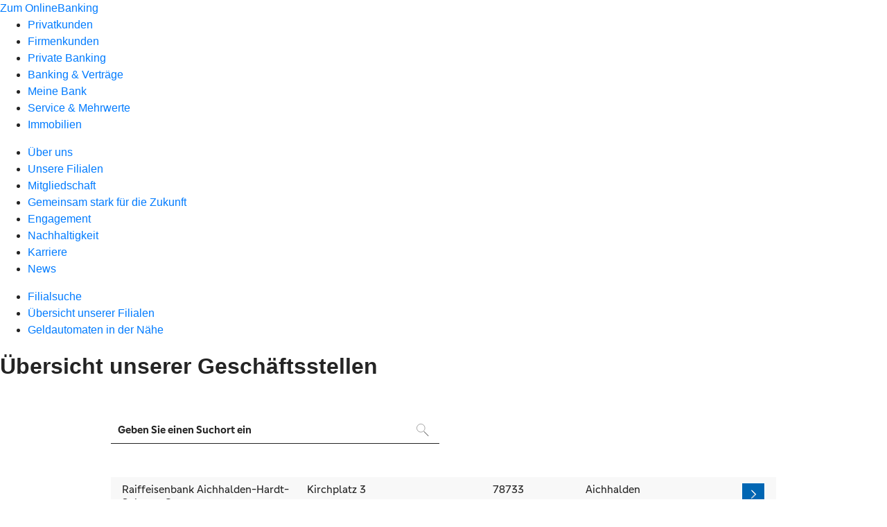

--- FILE ---
content_type: text/html; charset=UTF-8
request_url: https://geno-banken.de/
body_size: 208
content:
<!DOCTYPE html><html lang="de"><head><meta charset="utf-8"><meta name="viewport" content="width=device-width,initial-scale=1"><meta http-equiv="Cache-control" content="no-cache"><meta name="robots" content="noindex, nofollow"><style>body {
        margin: 0;
        padding: 0;
      }</style><link href="/css/main.css" rel="stylesheet"></head><body><vrnw-location-pages params="config.route_mode=browser"></vrnw-location-pages><script defer="defer" src="/js/vrnw-location-pages.js"></script></body></html>

--- FILE ---
content_type: text/css
request_url: https://geno-banken.de/css/main.css
body_size: 56
content:
@font-face{font-family:GenosGFG;src:url(/fonts/GenosGFG-Regular.ttf);font-weight:400}@font-face{font-family:GenosGFG;src:url(/fonts/GenosGFG-Bold.ttf);font-weight:700}
